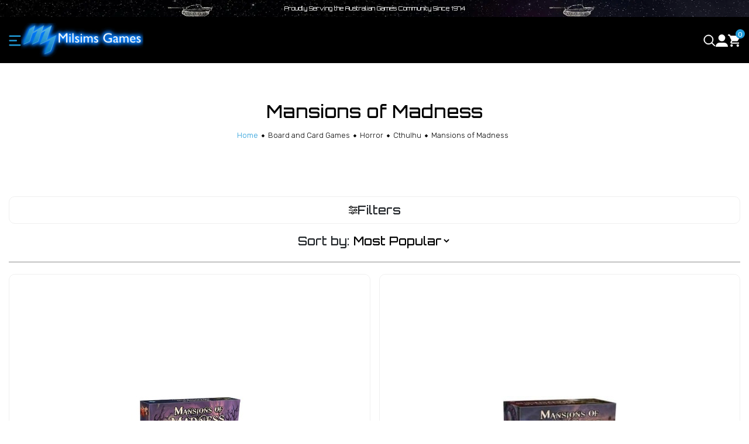

--- FILE ---
content_type: text/plain; charset=utf-8
request_url: https://www.milsims.com.au/ajax/addtocart?proc=ShowItem&showparentname=
body_size: 192
content:
^NETO^SUCCESS^NSD1;#5|$9|cartitems@0|$10|csrf_token$96|4eb04d8ca0c2ac7c9dec5f374ce5e17ee7afbcc6%2Cd84b6b311f2a2e8c693d6730ce57d24fa81310e4%2C1769016219$15|discountmessage$0|$8|lastitem#0|$5|total#10|$11|checkouturl$66|https%3A%2F%2Fwww.milsims.com.au%2F_mycart%3Fts%3D1769016219511315$14|discount_total$1|0$11|grand_total$0|$10|item_count$0|$16|product_discount$0|$13|product_total$0|$13|shipping_cost$1|0$17|shipping_discount$0|$15|shipping_method$0|$14|shipping_total$1|0

--- FILE ---
content_type: application/javascript
request_url: https://optin.chd01.com/uploads/2427/acquisition/builder_1/script.js
body_size: -230
content:
var tag=document.createElement("script"),first_script=document.getElementsByTagName("script")[0];tag.async=!0;var id="get_script";tag.id=id,tag.src="https://api.maropost.com/accounts/2427/acquisition/builders/1/get_latest_script",first_script.parentNode.insertBefore(tag,first_script),document.getElementById(id).remove();

--- FILE ---
content_type: text/plain
request_url: https://www.google-analytics.com/j/collect?v=1&_v=j102&a=1536825515&t=pageview&_s=1&dl=https%3A%2F%2Fwww.milsims.com.au%2Fboardgames%2Fby-theme%2Fhorror%2Fcthulhu%2Fmansions-of-madness%2F&ul=en-us%40posix&dt=Board%20and%20Card%20Games%20Horror%20Cthulhu%20Mansions%20of%20Madness&sr=1280x720&vp=1280x720&_u=KEBAAEABAAAAACAAI~&jid=1219699477&gjid=814357360&cid=821022796.1769016213&tid=UA-13167065-16&_gid=1055427726.1769016213&_r=1&_slc=1&z=1816117439
body_size: -451
content:
2,cG-2QBQBFCPLW

--- FILE ---
content_type: text/plain; charset=utf-8
request_url: https://www.milsims.com.au/ajax/ajax_loader
body_size: 667
content:
^NETO^SUCCESS^NSD1;#2|$10|csrf_token$96|b65c60de527af90d055b6aa54445d0ac4272ff24%2C58aaf44982bf61ca1055f41f6dfd421f2af8c7a1%2C1769016219$12|rtn_contents#2|$86|UJh6B1Gdefa-imQPiwsH1yDOEsQR9WzmAuGRu2qrChk4aRuy77rwMz-AvD2G3RY79UGsf-03B6tEwCHzjdbuxA$344|%3Ca href%3D%22https%3A%2F%2Fwww.milsims.com.au%2F_myacct%2Flogin%22 class%3D%22user-info__link user-info__link--log%22%3E%0D%0A            %3Csvg%3E%0D%0A                %3Cuse xlink%3Ahref%3D%22%23icon-user%22 %2F%3E%0D%0A            %3C%2Fsvg%3E%0D%0A            %3Cspan%3ELogin or Register%3C%2Fspan%3E%0D%0A        %3C%2Fa%3E%0D%0A        $86|X5usxAXso_fFU3HWaCe20ZnrsVdTb3FiEs_IP0N3WDEwi_wofsi6Dtn8rzVzSNt8xIfvDo5B1MKIf__1sJRWvw$132|%3Cp class%3D%22order-summary__empty-cart%22%3EThere are no items in your cart yet%2C add items and they will appear here.%3C%2Fp%3E